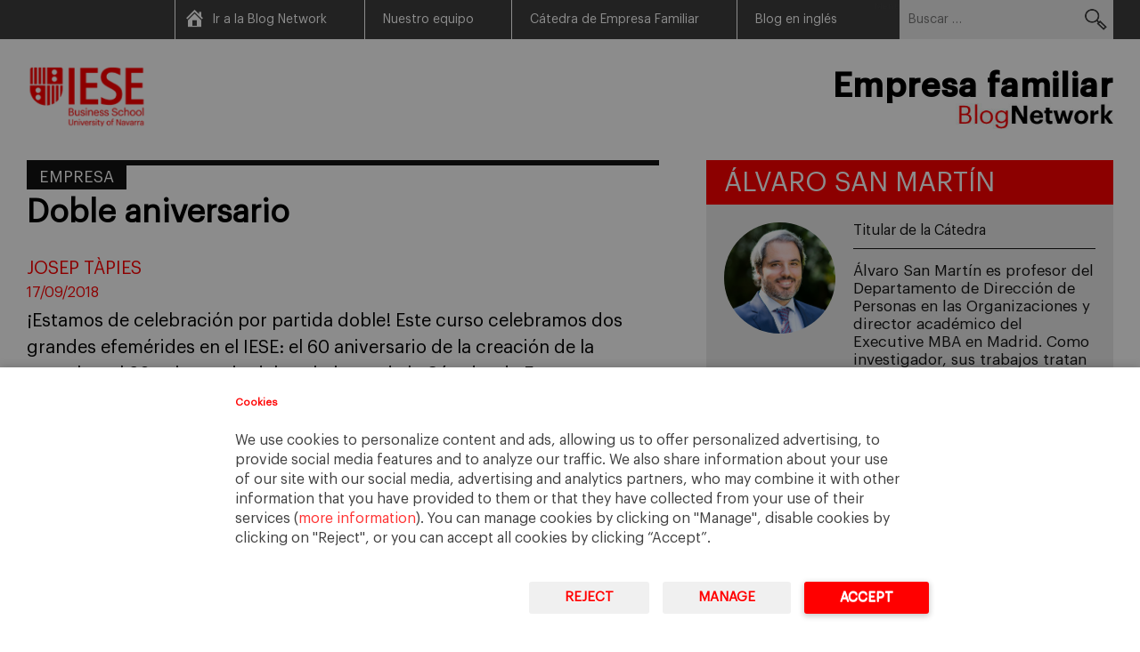

--- FILE ---
content_type: text/html; charset=UTF-8
request_url: https://blog.iese.edu/empresafamiliar/tag/catedra-de-la-empresa-familiar-del-iese/
body_size: 10327
content:
<!DOCTYPE html>
<html dir="ltr" lang="es" prefix="og: https://ogp.me/ns#">
<head>
<meta charset="UTF-8">
<meta name="viewport" content="width=device-width, initial-scale=1">
<link rel="profile" href="http://gmpg.org/xfn/11">
<link rel="pingback" href="https://blog.iese.edu/empresafamiliar/xmlrpc.php">
<link rel="alternate" hreflang="x-default" href="https://blog.iese.edu/empresafamiliar/2018/doble-aniversario/" />

<title>Cátedra de la Empresa Familiar del IESE - Blog de Empresa Familiar</title>
	<style>img:is([sizes="auto" i], [sizes^="auto," i]) { contain-intrinsic-size: 3000px 1500px }</style>
	
		<!-- All in One SEO 4.8.2 - aioseo.com -->
	<meta name="robots" content="max-image-preview:large" />
	<link rel="canonical" href="https://blog.iese.edu/empresafamiliar/tag/catedra-de-la-empresa-familiar-del-iese/" />
	<meta name="generator" content="All in One SEO (AIOSEO) 4.8.2" />
		<script type="application/ld+json" class="aioseo-schema">
			{"@context":"https:\/\/schema.org","@graph":[{"@type":"BreadcrumbList","@id":"https:\/\/blog.iese.edu\/empresafamiliar\/tag\/catedra-de-la-empresa-familiar-del-iese\/#breadcrumblist","itemListElement":[{"@type":"ListItem","@id":"https:\/\/blog.iese.edu\/empresafamiliar\/#listItem","position":1,"name":"Inicio","item":"https:\/\/blog.iese.edu\/empresafamiliar\/","nextItem":{"@type":"ListItem","@id":"https:\/\/blog.iese.edu\/empresafamiliar\/tag\/catedra-de-la-empresa-familiar-del-iese\/#listItem","name":"C\u00e1tedra de la Empresa Familiar del IESE"}},{"@type":"ListItem","@id":"https:\/\/blog.iese.edu\/empresafamiliar\/tag\/catedra-de-la-empresa-familiar-del-iese\/#listItem","position":2,"name":"C\u00e1tedra de la Empresa Familiar del IESE","previousItem":{"@type":"ListItem","@id":"https:\/\/blog.iese.edu\/empresafamiliar\/#listItem","name":"Inicio"}}]},{"@type":"CollectionPage","@id":"https:\/\/blog.iese.edu\/empresafamiliar\/tag\/catedra-de-la-empresa-familiar-del-iese\/#collectionpage","url":"https:\/\/blog.iese.edu\/empresafamiliar\/tag\/catedra-de-la-empresa-familiar-del-iese\/","name":"C\u00e1tedra de la Empresa Familiar del IESE - Blog de Empresa Familiar","inLanguage":"es-ES","isPartOf":{"@id":"https:\/\/blog.iese.edu\/empresafamiliar\/#website"},"breadcrumb":{"@id":"https:\/\/blog.iese.edu\/empresafamiliar\/tag\/catedra-de-la-empresa-familiar-del-iese\/#breadcrumblist"}},{"@type":"Organization","@id":"https:\/\/blog.iese.edu\/empresafamiliar\/#organization","name":"Blog de Empresa Familiar","description":"C\u00e1tedra de Empresa Familiar del IESE","url":"https:\/\/blog.iese.edu\/empresafamiliar\/"},{"@type":"WebSite","@id":"https:\/\/blog.iese.edu\/empresafamiliar\/#website","url":"https:\/\/blog.iese.edu\/empresafamiliar\/","name":"Blog de Empresa Familiar","description":"C\u00e1tedra de Empresa Familiar del IESE","inLanguage":"es-ES","publisher":{"@id":"https:\/\/blog.iese.edu\/empresafamiliar\/#organization"}}]}
		</script>
		<!-- All in One SEO -->

<link rel="alternate" type="application/rss+xml" title="Blog de Empresa Familiar &raquo; Feed" href="https://blog.iese.edu/empresafamiliar/feed/" />
<link rel="alternate" type="application/rss+xml" title="Blog de Empresa Familiar &raquo; Feed de los comentarios" href="https://blog.iese.edu/empresafamiliar/comments/feed/" />
<link rel="alternate" type="application/rss+xml" title="Blog de Empresa Familiar &raquo; Etiqueta Cátedra de la Empresa Familiar del IESE del feed" href="https://blog.iese.edu/empresafamiliar/tag/catedra-de-la-empresa-familiar-del-iese/feed/" />
<script type="text/javascript">
/* <![CDATA[ */
window._wpemojiSettings = {"baseUrl":"https:\/\/s.w.org\/images\/core\/emoji\/15.1.0\/72x72\/","ext":".png","svgUrl":"https:\/\/s.w.org\/images\/core\/emoji\/15.1.0\/svg\/","svgExt":".svg","source":{"concatemoji":"https:\/\/blog.iese.edu\/empresafamiliar\/wp-includes\/js\/wp-emoji-release.min.js?ver=6.8.1"}};
/*! This file is auto-generated */
!function(i,n){var o,s,e;function c(e){try{var t={supportTests:e,timestamp:(new Date).valueOf()};sessionStorage.setItem(o,JSON.stringify(t))}catch(e){}}function p(e,t,n){e.clearRect(0,0,e.canvas.width,e.canvas.height),e.fillText(t,0,0);var t=new Uint32Array(e.getImageData(0,0,e.canvas.width,e.canvas.height).data),r=(e.clearRect(0,0,e.canvas.width,e.canvas.height),e.fillText(n,0,0),new Uint32Array(e.getImageData(0,0,e.canvas.width,e.canvas.height).data));return t.every(function(e,t){return e===r[t]})}function u(e,t,n){switch(t){case"flag":return n(e,"\ud83c\udff3\ufe0f\u200d\u26a7\ufe0f","\ud83c\udff3\ufe0f\u200b\u26a7\ufe0f")?!1:!n(e,"\ud83c\uddfa\ud83c\uddf3","\ud83c\uddfa\u200b\ud83c\uddf3")&&!n(e,"\ud83c\udff4\udb40\udc67\udb40\udc62\udb40\udc65\udb40\udc6e\udb40\udc67\udb40\udc7f","\ud83c\udff4\u200b\udb40\udc67\u200b\udb40\udc62\u200b\udb40\udc65\u200b\udb40\udc6e\u200b\udb40\udc67\u200b\udb40\udc7f");case"emoji":return!n(e,"\ud83d\udc26\u200d\ud83d\udd25","\ud83d\udc26\u200b\ud83d\udd25")}return!1}function f(e,t,n){var r="undefined"!=typeof WorkerGlobalScope&&self instanceof WorkerGlobalScope?new OffscreenCanvas(300,150):i.createElement("canvas"),a=r.getContext("2d",{willReadFrequently:!0}),o=(a.textBaseline="top",a.font="600 32px Arial",{});return e.forEach(function(e){o[e]=t(a,e,n)}),o}function t(e){var t=i.createElement("script");t.src=e,t.defer=!0,i.head.appendChild(t)}"undefined"!=typeof Promise&&(o="wpEmojiSettingsSupports",s=["flag","emoji"],n.supports={everything:!0,everythingExceptFlag:!0},e=new Promise(function(e){i.addEventListener("DOMContentLoaded",e,{once:!0})}),new Promise(function(t){var n=function(){try{var e=JSON.parse(sessionStorage.getItem(o));if("object"==typeof e&&"number"==typeof e.timestamp&&(new Date).valueOf()<e.timestamp+604800&&"object"==typeof e.supportTests)return e.supportTests}catch(e){}return null}();if(!n){if("undefined"!=typeof Worker&&"undefined"!=typeof OffscreenCanvas&&"undefined"!=typeof URL&&URL.createObjectURL&&"undefined"!=typeof Blob)try{var e="postMessage("+f.toString()+"("+[JSON.stringify(s),u.toString(),p.toString()].join(",")+"));",r=new Blob([e],{type:"text/javascript"}),a=new Worker(URL.createObjectURL(r),{name:"wpTestEmojiSupports"});return void(a.onmessage=function(e){c(n=e.data),a.terminate(),t(n)})}catch(e){}c(n=f(s,u,p))}t(n)}).then(function(e){for(var t in e)n.supports[t]=e[t],n.supports.everything=n.supports.everything&&n.supports[t],"flag"!==t&&(n.supports.everythingExceptFlag=n.supports.everythingExceptFlag&&n.supports[t]);n.supports.everythingExceptFlag=n.supports.everythingExceptFlag&&!n.supports.flag,n.DOMReady=!1,n.readyCallback=function(){n.DOMReady=!0}}).then(function(){return e}).then(function(){var e;n.supports.everything||(n.readyCallback(),(e=n.source||{}).concatemoji?t(e.concatemoji):e.wpemoji&&e.twemoji&&(t(e.twemoji),t(e.wpemoji)))}))}((window,document),window._wpemojiSettings);
/* ]]> */
</script>
<style id='wp-emoji-styles-inline-css' type='text/css'>

	img.wp-smiley, img.emoji {
		display: inline !important;
		border: none !important;
		box-shadow: none !important;
		height: 1em !important;
		width: 1em !important;
		margin: 0 0.07em !important;
		vertical-align: -0.1em !important;
		background: none !important;
		padding: 0 !important;
	}
</style>
<link rel='stylesheet' id='wp-block-library-css' href='https://blog.iese.edu/empresafamiliar/wp-includes/css/dist/block-library/style.min.css?ver=6.8.1' type='text/css' media='all' />
<style id='classic-theme-styles-inline-css' type='text/css'>
/*! This file is auto-generated */
.wp-block-button__link{color:#fff;background-color:#32373c;border-radius:9999px;box-shadow:none;text-decoration:none;padding:calc(.667em + 2px) calc(1.333em + 2px);font-size:1.125em}.wp-block-file__button{background:#32373c;color:#fff;text-decoration:none}
</style>
<style id='global-styles-inline-css' type='text/css'>
:root{--wp--preset--aspect-ratio--square: 1;--wp--preset--aspect-ratio--4-3: 4/3;--wp--preset--aspect-ratio--3-4: 3/4;--wp--preset--aspect-ratio--3-2: 3/2;--wp--preset--aspect-ratio--2-3: 2/3;--wp--preset--aspect-ratio--16-9: 16/9;--wp--preset--aspect-ratio--9-16: 9/16;--wp--preset--color--black: #000000;--wp--preset--color--cyan-bluish-gray: #abb8c3;--wp--preset--color--white: #ffffff;--wp--preset--color--pale-pink: #f78da7;--wp--preset--color--vivid-red: #cf2e2e;--wp--preset--color--luminous-vivid-orange: #ff6900;--wp--preset--color--luminous-vivid-amber: #fcb900;--wp--preset--color--light-green-cyan: #7bdcb5;--wp--preset--color--vivid-green-cyan: #00d084;--wp--preset--color--pale-cyan-blue: #8ed1fc;--wp--preset--color--vivid-cyan-blue: #0693e3;--wp--preset--color--vivid-purple: #9b51e0;--wp--preset--gradient--vivid-cyan-blue-to-vivid-purple: linear-gradient(135deg,rgba(6,147,227,1) 0%,rgb(155,81,224) 100%);--wp--preset--gradient--light-green-cyan-to-vivid-green-cyan: linear-gradient(135deg,rgb(122,220,180) 0%,rgb(0,208,130) 100%);--wp--preset--gradient--luminous-vivid-amber-to-luminous-vivid-orange: linear-gradient(135deg,rgba(252,185,0,1) 0%,rgba(255,105,0,1) 100%);--wp--preset--gradient--luminous-vivid-orange-to-vivid-red: linear-gradient(135deg,rgba(255,105,0,1) 0%,rgb(207,46,46) 100%);--wp--preset--gradient--very-light-gray-to-cyan-bluish-gray: linear-gradient(135deg,rgb(238,238,238) 0%,rgb(169,184,195) 100%);--wp--preset--gradient--cool-to-warm-spectrum: linear-gradient(135deg,rgb(74,234,220) 0%,rgb(151,120,209) 20%,rgb(207,42,186) 40%,rgb(238,44,130) 60%,rgb(251,105,98) 80%,rgb(254,248,76) 100%);--wp--preset--gradient--blush-light-purple: linear-gradient(135deg,rgb(255,206,236) 0%,rgb(152,150,240) 100%);--wp--preset--gradient--blush-bordeaux: linear-gradient(135deg,rgb(254,205,165) 0%,rgb(254,45,45) 50%,rgb(107,0,62) 100%);--wp--preset--gradient--luminous-dusk: linear-gradient(135deg,rgb(255,203,112) 0%,rgb(199,81,192) 50%,rgb(65,88,208) 100%);--wp--preset--gradient--pale-ocean: linear-gradient(135deg,rgb(255,245,203) 0%,rgb(182,227,212) 50%,rgb(51,167,181) 100%);--wp--preset--gradient--electric-grass: linear-gradient(135deg,rgb(202,248,128) 0%,rgb(113,206,126) 100%);--wp--preset--gradient--midnight: linear-gradient(135deg,rgb(2,3,129) 0%,rgb(40,116,252) 100%);--wp--preset--font-size--small: 13px;--wp--preset--font-size--medium: 20px;--wp--preset--font-size--large: 36px;--wp--preset--font-size--x-large: 42px;--wp--preset--spacing--20: 0.44rem;--wp--preset--spacing--30: 0.67rem;--wp--preset--spacing--40: 1rem;--wp--preset--spacing--50: 1.5rem;--wp--preset--spacing--60: 2.25rem;--wp--preset--spacing--70: 3.38rem;--wp--preset--spacing--80: 5.06rem;--wp--preset--shadow--natural: 6px 6px 9px rgba(0, 0, 0, 0.2);--wp--preset--shadow--deep: 12px 12px 50px rgba(0, 0, 0, 0.4);--wp--preset--shadow--sharp: 6px 6px 0px rgba(0, 0, 0, 0.2);--wp--preset--shadow--outlined: 6px 6px 0px -3px rgba(255, 255, 255, 1), 6px 6px rgba(0, 0, 0, 1);--wp--preset--shadow--crisp: 6px 6px 0px rgba(0, 0, 0, 1);}:where(.is-layout-flex){gap: 0.5em;}:where(.is-layout-grid){gap: 0.5em;}body .is-layout-flex{display: flex;}.is-layout-flex{flex-wrap: wrap;align-items: center;}.is-layout-flex > :is(*, div){margin: 0;}body .is-layout-grid{display: grid;}.is-layout-grid > :is(*, div){margin: 0;}:where(.wp-block-columns.is-layout-flex){gap: 2em;}:where(.wp-block-columns.is-layout-grid){gap: 2em;}:where(.wp-block-post-template.is-layout-flex){gap: 1.25em;}:where(.wp-block-post-template.is-layout-grid){gap: 1.25em;}.has-black-color{color: var(--wp--preset--color--black) !important;}.has-cyan-bluish-gray-color{color: var(--wp--preset--color--cyan-bluish-gray) !important;}.has-white-color{color: var(--wp--preset--color--white) !important;}.has-pale-pink-color{color: var(--wp--preset--color--pale-pink) !important;}.has-vivid-red-color{color: var(--wp--preset--color--vivid-red) !important;}.has-luminous-vivid-orange-color{color: var(--wp--preset--color--luminous-vivid-orange) !important;}.has-luminous-vivid-amber-color{color: var(--wp--preset--color--luminous-vivid-amber) !important;}.has-light-green-cyan-color{color: var(--wp--preset--color--light-green-cyan) !important;}.has-vivid-green-cyan-color{color: var(--wp--preset--color--vivid-green-cyan) !important;}.has-pale-cyan-blue-color{color: var(--wp--preset--color--pale-cyan-blue) !important;}.has-vivid-cyan-blue-color{color: var(--wp--preset--color--vivid-cyan-blue) !important;}.has-vivid-purple-color{color: var(--wp--preset--color--vivid-purple) !important;}.has-black-background-color{background-color: var(--wp--preset--color--black) !important;}.has-cyan-bluish-gray-background-color{background-color: var(--wp--preset--color--cyan-bluish-gray) !important;}.has-white-background-color{background-color: var(--wp--preset--color--white) !important;}.has-pale-pink-background-color{background-color: var(--wp--preset--color--pale-pink) !important;}.has-vivid-red-background-color{background-color: var(--wp--preset--color--vivid-red) !important;}.has-luminous-vivid-orange-background-color{background-color: var(--wp--preset--color--luminous-vivid-orange) !important;}.has-luminous-vivid-amber-background-color{background-color: var(--wp--preset--color--luminous-vivid-amber) !important;}.has-light-green-cyan-background-color{background-color: var(--wp--preset--color--light-green-cyan) !important;}.has-vivid-green-cyan-background-color{background-color: var(--wp--preset--color--vivid-green-cyan) !important;}.has-pale-cyan-blue-background-color{background-color: var(--wp--preset--color--pale-cyan-blue) !important;}.has-vivid-cyan-blue-background-color{background-color: var(--wp--preset--color--vivid-cyan-blue) !important;}.has-vivid-purple-background-color{background-color: var(--wp--preset--color--vivid-purple) !important;}.has-black-border-color{border-color: var(--wp--preset--color--black) !important;}.has-cyan-bluish-gray-border-color{border-color: var(--wp--preset--color--cyan-bluish-gray) !important;}.has-white-border-color{border-color: var(--wp--preset--color--white) !important;}.has-pale-pink-border-color{border-color: var(--wp--preset--color--pale-pink) !important;}.has-vivid-red-border-color{border-color: var(--wp--preset--color--vivid-red) !important;}.has-luminous-vivid-orange-border-color{border-color: var(--wp--preset--color--luminous-vivid-orange) !important;}.has-luminous-vivid-amber-border-color{border-color: var(--wp--preset--color--luminous-vivid-amber) !important;}.has-light-green-cyan-border-color{border-color: var(--wp--preset--color--light-green-cyan) !important;}.has-vivid-green-cyan-border-color{border-color: var(--wp--preset--color--vivid-green-cyan) !important;}.has-pale-cyan-blue-border-color{border-color: var(--wp--preset--color--pale-cyan-blue) !important;}.has-vivid-cyan-blue-border-color{border-color: var(--wp--preset--color--vivid-cyan-blue) !important;}.has-vivid-purple-border-color{border-color: var(--wp--preset--color--vivid-purple) !important;}.has-vivid-cyan-blue-to-vivid-purple-gradient-background{background: var(--wp--preset--gradient--vivid-cyan-blue-to-vivid-purple) !important;}.has-light-green-cyan-to-vivid-green-cyan-gradient-background{background: var(--wp--preset--gradient--light-green-cyan-to-vivid-green-cyan) !important;}.has-luminous-vivid-amber-to-luminous-vivid-orange-gradient-background{background: var(--wp--preset--gradient--luminous-vivid-amber-to-luminous-vivid-orange) !important;}.has-luminous-vivid-orange-to-vivid-red-gradient-background{background: var(--wp--preset--gradient--luminous-vivid-orange-to-vivid-red) !important;}.has-very-light-gray-to-cyan-bluish-gray-gradient-background{background: var(--wp--preset--gradient--very-light-gray-to-cyan-bluish-gray) !important;}.has-cool-to-warm-spectrum-gradient-background{background: var(--wp--preset--gradient--cool-to-warm-spectrum) !important;}.has-blush-light-purple-gradient-background{background: var(--wp--preset--gradient--blush-light-purple) !important;}.has-blush-bordeaux-gradient-background{background: var(--wp--preset--gradient--blush-bordeaux) !important;}.has-luminous-dusk-gradient-background{background: var(--wp--preset--gradient--luminous-dusk) !important;}.has-pale-ocean-gradient-background{background: var(--wp--preset--gradient--pale-ocean) !important;}.has-electric-grass-gradient-background{background: var(--wp--preset--gradient--electric-grass) !important;}.has-midnight-gradient-background{background: var(--wp--preset--gradient--midnight) !important;}.has-small-font-size{font-size: var(--wp--preset--font-size--small) !important;}.has-medium-font-size{font-size: var(--wp--preset--font-size--medium) !important;}.has-large-font-size{font-size: var(--wp--preset--font-size--large) !important;}.has-x-large-font-size{font-size: var(--wp--preset--font-size--x-large) !important;}
:where(.wp-block-post-template.is-layout-flex){gap: 1.25em;}:where(.wp-block-post-template.is-layout-grid){gap: 1.25em;}
:where(.wp-block-columns.is-layout-flex){gap: 2em;}:where(.wp-block-columns.is-layout-grid){gap: 2em;}
:root :where(.wp-block-pullquote){font-size: 1.5em;line-height: 1.6;}
</style>
<link rel='stylesheet' id='inline-tweet-sharer-style-css' href='https://blog.iese.edu/empresafamiliar/wp-content/plugins/inline-tweet-sharer/inline-tweet-sharer.css?ver=2.6.8' type='text/css' media='all' />
<link rel='stylesheet' id='dashicons-css' href='https://blog.iese.edu/empresafamiliar/wp-includes/css/dashicons.min.css?ver=6.8.1' type='text/css' media='all' />
<link rel='stylesheet' id='blogosfera-style-css' href='https://blog.iese.edu/empresafamiliar/wp-content/themes/blogosfera-blog/style.css?ver=202507291531' type='text/css' media='all' />
<link rel='stylesheet' id='blogosfera-responsive-css' href='https://blog.iese.edu/empresafamiliar/wp-content/themes/blogosfera-blog/css/responsive.css?ver=201809271715' type='text/css' media='all' />
<link rel='stylesheet' id='owl-style-css' href='https://blog.iese.edu/empresafamiliar/wp-content/themes/blogosfera-blog/css/owl.carousel.css?ver=6.8.1' type='text/css' media='all' />
<style id='akismet-widget-style-inline-css' type='text/css'>

			.a-stats {
				--akismet-color-mid-green: #357b49;
				--akismet-color-white: #fff;
				--akismet-color-light-grey: #f6f7f7;

				max-width: 350px;
				width: auto;
			}

			.a-stats * {
				all: unset;
				box-sizing: border-box;
			}

			.a-stats strong {
				font-weight: 600;
			}

			.a-stats a.a-stats__link,
			.a-stats a.a-stats__link:visited,
			.a-stats a.a-stats__link:active {
				background: var(--akismet-color-mid-green);
				border: none;
				box-shadow: none;
				border-radius: 8px;
				color: var(--akismet-color-white);
				cursor: pointer;
				display: block;
				font-family: -apple-system, BlinkMacSystemFont, 'Segoe UI', 'Roboto', 'Oxygen-Sans', 'Ubuntu', 'Cantarell', 'Helvetica Neue', sans-serif;
				font-weight: 500;
				padding: 12px;
				text-align: center;
				text-decoration: none;
				transition: all 0.2s ease;
			}

			/* Extra specificity to deal with TwentyTwentyOne focus style */
			.widget .a-stats a.a-stats__link:focus {
				background: var(--akismet-color-mid-green);
				color: var(--akismet-color-white);
				text-decoration: none;
			}

			.a-stats a.a-stats__link:hover {
				filter: brightness(110%);
				box-shadow: 0 4px 12px rgba(0, 0, 0, 0.06), 0 0 2px rgba(0, 0, 0, 0.16);
			}

			.a-stats .count {
				color: var(--akismet-color-white);
				display: block;
				font-size: 1.5em;
				line-height: 1.4;
				padding: 0 13px;
				white-space: nowrap;
			}
		
</style>
<script type="text/javascript" src="https://blog.iese.edu/empresafamiliar/wp-includes/js/jquery/jquery.min.js?ver=3.7.1" id="jquery-core-js"></script>
<script type="text/javascript" src="https://blog.iese.edu/empresafamiliar/wp-includes/js/jquery/jquery-migrate.min.js?ver=3.4.1" id="jquery-migrate-js"></script>
<script type="text/javascript" src="https://blog.iese.edu/empresafamiliar/wp-content/plugins/inline-tweet-sharer/inline-tweet-sharer.js?ver=2.6.8" id="inline-tweet-sharer-js-js"></script>
<link rel="https://api.w.org/" href="https://blog.iese.edu/empresafamiliar/wp-json/" /><link rel="alternate" title="JSON" type="application/json" href="https://blog.iese.edu/empresafamiliar/wp-json/wp/v2/tags/106904" /><link rel="EditURI" type="application/rsd+xml" title="RSD" href="https://blog.iese.edu/empresafamiliar/xmlrpc.php?rsd" />
<!-- WPMU Fast Verification for Google Webmaster Tools, Yahoo! Site Explorer, Bing Webmaster Center and Alexa Siteowners  [www.myfastblog.com] -->
<meta name="google-site-verification" content="JK-jktSLFEKVd3vEt0X5J6AYqlm4PzOpGwqTZ-FJpxY" />
<!-- WPMU Fast Verification for Google Webmaster Tools, Yahoo! Site Explorer, Bing Webmaster Center and Alexa Siteowners -->
</head>

<body class="archive tag tag-catedra-de-la-empresa-familiar-del-iese tag-106904 wp-theme-blogosfera-blog group-blog">
<div id="page" class="hfeed site">
	<a class="skip-link screen-reader-text" href="#content">Skip to content</a>

	<header id="masthead" class="site-header" role="banner">
		<div id="grey-header">
			<div class="container">
				<div class="right">
					<div class="header-nav-container">
						<nav class="header-nav"><ul id="menu-header" class="menu"><li id="menu-item-2435" class="home-icon menu-item menu-item-type-custom menu-item-object-custom menu-item-2435"><a href="https://blog.iese.edu">Ir a la Blog Network</a></li>
<li id="menu-item-3546" class="menu-item menu-item-type-custom menu-item-object-custom menu-item-3546"><a href="https://blog.iese.edu/empresafamiliar/nuestro-equipo/">Nuestro equipo</a></li>
<li id="menu-item-3528" class="menu-item menu-item-type-custom menu-item-object-custom menu-item-3528"><a href="https://www.iese.edu/es/claustro-investigacion/catedras/empresa-familiar/">Cátedra de Empresa Familiar</a></li>
<li id="menu-item-3547" class="menu-item menu-item-type-custom menu-item-object-custom menu-item-3547"><a href="https://blog.iese.edu/family-business/">Blog en inglés</a></li>
</ul></nav>
						<span class="toggle">Menu</span>
					</div>
					<form role="search" method="get" class="search-form" action="https://blog.iese.edu/empresafamiliar/">
				<label>
					<span class="screen-reader-text">Buscar:</span>
					<input type="search" class="search-field" placeholder="Buscar &hellip;" value="" name="s" />
				</label>
				<input type="submit" class="search-submit" value="Buscar" />
			</form>				</div>
			</div>
		</div>
		<div id="white-header">
			<div class="container">
				<div class="left"><a target="_blank" href="https://www.iese.edu/"><img src="https://blog.iese.edu/empresafamiliar/wp-content/themes/blogosfera-blog/images/logo.png"/></a></div>
				<div class="right">
					<a href="https://blog.iese.edu/empresafamiliar" class="link_logo_header">
													<div class="title_logo_h1">Empresa familiar</div>
												<img src="https://blog.iese.edu/empresafamiliar/files/2025/07/blog-network.jpg"/>
					</a>
				</div>
				<div class="clear"></div>
			</div>
		</div>
	</header><!-- #masthead -->

	<div id="content" class="site-content">

	

	<div class="container">

		
		
		<div id="primary" class="content-area">
			<main id="main" class="site-main" role="main">	
				
					<div class="articles">

						
							
<article id="post-2961" class="post-2961 post type-post status-publish format-standard hentry category-empresa tag-30-aniversario tag-catedra-de-la-empresa-familiar-del-iese">

	<div class="entry-category">
		<ul class="post-categories">
	<li><a href="https://blog.iese.edu/empresafamiliar/category/empresa/" rel="category tag">Empresa</a></li></ul>	</div>

	<header class="entry-header">
		<h2 class="entry-title"><a href="https://blog.iese.edu/empresafamiliar/2018/doble-aniversario/" rel="bookmark">Doble aniversario</a></h2>
					<div class="entry-meta">
				<span class="byline"> <span class="author vcard"><span class="author vcard"><a class="url fn n" href="https://blog.iese.edu/empresafamiliar/author/jtapies/">Josep Tàpies</a></span></span></span><span class="posted-on"><a href="https://blog.iese.edu/empresafamiliar/2018/doble-aniversario/" rel="bookmark"><time class="entry-date published" datetime="2018-09-17T06:00:44+02:00">17/09/2018</time></a></span>			</div><!-- .entry-meta -->
			</header><!-- .entry-header -->

	<div class="entry-content">
		<p>¡Estamos de celebración por partida doble! Este curso celebramos dos grandes efemérides en el IESE: el 60 aniversario de la creación de la escuela y el 30 aniversario del nacimiento de la Cátedra de Empresa Familiar. La creación del IESE en 1958 coincidió con el inicio de la apertura económica de España. Un año después, [&hellip;]</p>
	</div><!-- .entry-content -->

	<footer class="entry-footer">
		<a class="more" href="https://blog.iese.edu/empresafamiliar/2018/doble-aniversario/"><img src="https://blog.iese.edu/empresafamiliar/wp-content/themes/blogosfera-blog/images/more.png"/></a>
		<div class="comments-number"><span>2</span></div>
	</footer><!-- .entry-footer -->
</article><!-- #post-## -->
						
					</div>
					
								

			</main><!-- #main -->
		</div><!-- #primary -->

	
<div id="secondary" class="widget-area" role="complementary">
	<aside id="about-3" class="widget widget_about"><h2 class="widget-title">Álvaro San Martín</h2>				<div class="authorwidget">
					<div class="left">
						<img src="https://blog.iese.edu/empresafamiliar/files/2024/09/alvaro-san-martin.jpg"/>
					</div>

					<div class="right">
						<div class="author-name"></div>
						<div class="author-role">Titular de la Cátedra</div>
						<div class="auhtor-description">Álvaro San Martín es profesor del Departamento de Dirección de Personas en las Organizaciones y director académico del Executive MBA en Madrid. Como investigador, sus trabajos tratan diversos aspectos de la psicología cultural, la dinámica de equipos y la psicología socioecológica.</div>
					</div>

					<div class="clear"></div>
				</div>				
			</aside><aside id="custom_html-3" class="widget_text widget widget_custom_html"><div class="textwidget custom-html-widget"><a href="https://www.linkedin.com/in/%C3%A1lvaro-san-mart%C3%ADn-0114924" target="_blank" rel="noopener"><img class="alignnone wp-image-55653 size-full" src="https://blog.iese.edu/files/2015/05/Linkedin.png" alt="Follow LinkedIn" width="43" height="42" /></a>   <a href="mailto:cef@iese.edu" target="_blank" rel="noopener"><img class="alignnone wp-image-55653" src="https://blog.iese.edu/files/2015/05/Mail.png" alt="Subscribe by email" width="43" height="42" /></a>   <a href="https://feeds.feedburner.com/iese/blogempresafamiliar" target="_blank" rel="noopener"><img class="alignnone wp-image-55653 size-full" src="https://blog.iese.edu/files/2015/05/rss.png" alt="Subscribe by RSS" width="43" height="42" /></a>
</div></aside><aside id="red_title-4" class="widget widget_red_title"><h2 class="widget-title">SUSCRIPCIÓN NEWSLETTER</h2></aside><aside id="custom_html-4" class="widget_text widget widget_custom_html"><div class="textwidget custom-html-widget"><a href="https://prdt.iese.edu/esp/barcelona/research/empresa-familiar/commercial/newsletter" target="_blank" rel="noopener"><strong>¡Suscríbete a nuestra newsletter mensual!</strong></a></div></aside><aside id="text-18" class="widget widget_text">			<div class="textwidget"><p><a href="https://www.iese.edu/focused/es/renovacion-empresa-familiar/" target="_blank" rel="noopener"><img loading="lazy" decoding="async" class="aligncenter wp-image-1768 size-full" src="https://blog.iese.edu/files/2025/11/Renovacion-Empresa-Familiar-1.png" alt="" width="384" height="768" /></a></p>
</div>
		</aside>
		<aside id="recent-posts-5" class="widget widget_recent_entries">
		<h2 class="widget-title">Posts Recientes</h2>
		<ul>
											<li>
					<a href="https://blog.iese.edu/empresafamiliar/2026/tres-ideas-avanzar-incertidumbre/">Entre la prudencia y la parálisis: tres ideas para avanzar en tiempos de incertidumbre</a>
									</li>
											<li>
					<a href="https://blog.iese.edu/empresafamiliar/2026/agilidad-proposito-crecimiento/">Agilidad y propósito: las claves para crecer en 2026</a>
									</li>
											<li>
					<a href="https://blog.iese.edu/empresafamiliar/2026/capital-integral-familia-empresaria/">El capital integral de la familia empresaria: cuatro tipos de riqueza</a>
									</li>
											<li>
					<a href="https://blog.iese.edu/empresafamiliar/2025/cuatro-ideas-clave-liderazgo-no-familiar/">Cuatro ideas clave para potenciar el liderazgo no familiar</a>
									</li>
											<li>
					<a href="https://blog.iese.edu/empresafamiliar/2025/cultura-familiar-amor-servicio/">Cómo construir una cultura familiar de amor y servicio</a>
									</li>
					</ul>

		</aside><aside id="categories-2" class="widget widget_categories"><h2 class="widget-title">Categorias</h2>
			<ul>
					<li class="cat-item cat-item-14094"><a href="https://blog.iese.edu/empresafamiliar/category/featured/">Destacados</a>
</li>
	<li class="cat-item cat-item-55659"><a href="https://blog.iese.edu/empresafamiliar/category/direccion/">Dirección</a>
</li>
	<li class="cat-item cat-item-115803"><a href="https://blog.iese.edu/empresafamiliar/category/empresa/">Empresa</a>
</li>
	<li class="cat-item cat-item-48976"><a href="https://blog.iese.edu/empresafamiliar/category/empresa-familiar/">empresa familiar</a>
</li>
	<li class="cat-item cat-item-115811"><a href="https://blog.iese.edu/empresafamiliar/category/en-primera-persona/">En primera persona</a>
</li>
	<li class="cat-item cat-item-10587"><a href="https://blog.iese.edu/empresafamiliar/category/familia/">Familia</a>
</li>
	<li class="cat-item cat-item-23567"><a href="https://blog.iese.edu/empresafamiliar/category/gobierno/">Gobierno</a>
</li>
	<li class="cat-item cat-item-10724"><a href="https://blog.iese.edu/empresafamiliar/category/liderazgo-2/">Liderazgo</a>
</li>
	<li class="cat-item cat-item-1527"><a href="https://blog.iese.edu/empresafamiliar/category/noticias/">Noticias</a>
</li>
	<li class="cat-item cat-item-115807"><a href="https://blog.iese.edu/empresafamiliar/category/propiedad/">Propiedad</a>
</li>
			</ul>

			</aside><aside id="tag_cloud-6" class="widget widget_tag_cloud"><h2 class="widget-title">Etiquetas</h2><div class="tagcloud"><a href="https://blog.iese.edu/empresafamiliar/tag/30-aniversario/" class="tag-cloud-link tag-link-94712 tag-link-position-1" style="font-size: 8pt;" aria-label="30 aniversario (6 elementos)">30 aniversario</a>
<a href="https://blog.iese.edu/empresafamiliar/tag/100-familias/" class="tag-cloud-link tag-link-88248 tag-link-position-2" style="font-size: 15.636363636364pt;" aria-label="100 familias (27 elementos)">100 familias</a>
<a href="https://blog.iese.edu/empresafamiliar/tag/accionistas/" class="tag-cloud-link tag-link-94710 tag-link-position-3" style="font-size: 8pt;" aria-label="accionistas (6 elementos)">accionistas</a>
<a href="https://blog.iese.edu/empresafamiliar/tag/activos/" class="tag-cloud-link tag-link-16385 tag-link-position-4" style="font-size: 9.2727272727273pt;" aria-label="activos (8 elementos)">activos</a>
<a href="https://blog.iese.edu/empresafamiliar/tag/casos/" class="tag-cloud-link tag-link-11032 tag-link-position-5" style="font-size: 15.381818181818pt;" aria-label="casos (26 elementos)">casos</a>
<a href="https://blog.iese.edu/empresafamiliar/tag/chequeo/" class="tag-cloud-link tag-link-107526 tag-link-position-6" style="font-size: 15.763636363636pt;" aria-label="chequeo (28 elementos)">chequeo</a>
<a href="https://blog.iese.edu/empresafamiliar/tag/collins-y-porras/" class="tag-cloud-link tag-link-104381 tag-link-position-7" style="font-size: 11.309090909091pt;" aria-label="Collins y Porras (12 elementos)">Collins y Porras</a>
<a href="https://blog.iese.edu/empresafamiliar/tag/comunicacion-2/" class="tag-cloud-link tag-link-66458 tag-link-position-8" style="font-size: 12.836363636364pt;" aria-label="comunicación (16 elementos)">comunicación</a>
<a href="https://blog.iese.edu/empresafamiliar/tag/confianza/" class="tag-cloud-link tag-link-23515 tag-link-position-9" style="font-size: 8pt;" aria-label="confianza (6 elementos)">confianza</a>
<a href="https://blog.iese.edu/empresafamiliar/tag/conflicto/" class="tag-cloud-link tag-link-1565 tag-link-position-10" style="font-size: 8.6363636363636pt;" aria-label="conflicto (7 elementos)">conflicto</a>
<a href="https://blog.iese.edu/empresafamiliar/tag/consejo-de-administracion/" class="tag-cloud-link tag-link-48993 tag-link-position-11" style="font-size: 14.490909090909pt;" aria-label="consejo de administración (22 elementos)">consejo de administración</a>
<a href="https://blog.iese.edu/empresafamiliar/tag/consejo-de-familia-2/" class="tag-cloud-link tag-link-8837 tag-link-position-12" style="font-size: 11.309090909091pt;" aria-label="Consejo de familia (12 elementos)">Consejo de familia</a>
<a href="https://blog.iese.edu/empresafamiliar/tag/curso/" class="tag-cloud-link tag-link-89981 tag-link-position-13" style="font-size: 8pt;" aria-label="curso (6 elementos)">curso</a>
<a href="https://blog.iese.edu/empresafamiliar/tag/catedra-de-empresa-familiar-del-iese/" class="tag-cloud-link tag-link-115786 tag-link-position-14" style="font-size: 8pt;" aria-label="Cátedra de Empresa Familiar del IESE (6 elementos)">Cátedra de Empresa Familiar del IESE</a>
<a href="https://blog.iese.edu/empresafamiliar/tag/empresa-familiar/" class="tag-cloud-link tag-link-6893 tag-link-position-15" style="font-size: 22pt;" aria-label="Empresa (88 elementos)">Empresa</a>
<a href="https://blog.iese.edu/empresafamiliar/tag/estrategia/" class="tag-cloud-link tag-link-14318 tag-link-position-16" style="font-size: 15pt;" aria-label="estrategia (24 elementos)">estrategia</a>
<a href="https://blog.iese.edu/empresafamiliar/tag/estudio/" class="tag-cloud-link tag-link-88287 tag-link-position-17" style="font-size: 11.309090909091pt;" aria-label="estudio (12 elementos)">estudio</a>
<a href="https://blog.iese.edu/empresafamiliar/tag/familia/" class="tag-cloud-link tag-link-115808 tag-link-position-18" style="font-size: 12.454545454545pt;" aria-label="Familia (15 elementos)">Familia</a>
<a href="https://blog.iese.edu/empresafamiliar/tag/familia-empresaria/" class="tag-cloud-link tag-link-89989 tag-link-position-19" style="font-size: 12.836363636364pt;" aria-label="Familia empresaria (16 elementos)">Familia empresaria</a>
<a href="https://blog.iese.edu/empresafamiliar/tag/filantropia/" class="tag-cloud-link tag-link-37534 tag-link-position-20" style="font-size: 8pt;" aria-label="filantropía (6 elementos)">filantropía</a>
<a href="https://blog.iese.edu/empresafamiliar/tag/formacion/" class="tag-cloud-link tag-link-10680 tag-link-position-21" style="font-size: 8pt;" aria-label="formación (6 elementos)">formación</a>
<a href="https://blog.iese.edu/empresafamiliar/tag/gobierno/" class="tag-cloud-link tag-link-115809 tag-link-position-22" style="font-size: 12.454545454545pt;" aria-label="Gobierno (15 elementos)">Gobierno</a>
<a href="https://blog.iese.edu/empresafamiliar/tag/gobierno-corporativo/" class="tag-cloud-link tag-link-37544 tag-link-position-23" style="font-size: 12.454545454545pt;" aria-label="gobierno corporativo (15 elementos)">gobierno corporativo</a>
<a href="https://blog.iese.edu/empresafamiliar/tag/innovacion/" class="tag-cloud-link tag-link-28138 tag-link-position-24" style="font-size: 16.145454545455pt;" aria-label="innovación (30 elementos)">innovación</a>
<a href="https://blog.iese.edu/empresafamiliar/tag/legado/" class="tag-cloud-link tag-link-89992 tag-link-position-25" style="font-size: 12.454545454545pt;" aria-label="legado (15 elementos)">legado</a>
<a href="https://blog.iese.edu/empresafamiliar/tag/liderazgo/" class="tag-cloud-link tag-link-185 tag-link-position-26" style="font-size: 12.836363636364pt;" aria-label="liderazgo (16 elementos)">liderazgo</a>
<a href="https://blog.iese.edu/empresafamiliar/tag/longevidad/" class="tag-cloud-link tag-link-76197 tag-link-position-27" style="font-size: 9.9090909090909pt;" aria-label="longevidad (9 elementos)">longevidad</a>
<a href="https://blog.iese.edu/empresafamiliar/tag/management/" class="tag-cloud-link tag-link-1007 tag-link-position-28" style="font-size: 8pt;" aria-label="management (6 elementos)">management</a>
<a href="https://blog.iese.edu/empresafamiliar/tag/patrimonio/" class="tag-cloud-link tag-link-40961 tag-link-position-29" style="font-size: 8pt;" aria-label="patrimonio (6 elementos)">patrimonio</a>
<a href="https://blog.iese.edu/empresafamiliar/tag/peter-drucker/" class="tag-cloud-link tag-link-91927 tag-link-position-30" style="font-size: 10.418181818182pt;" aria-label="Peter Drucker (10 elementos)">Peter Drucker</a>
<a href="https://blog.iese.edu/empresafamiliar/tag/podcast/" class="tag-cloud-link tag-link-88249 tag-link-position-31" style="font-size: 11.309090909091pt;" aria-label="podcast (12 elementos)">podcast</a>
<a href="https://blog.iese.edu/empresafamiliar/tag/podcasts/" class="tag-cloud-link tag-link-24816 tag-link-position-32" style="font-size: 9.9090909090909pt;" aria-label="podcasts (9 elementos)">podcasts</a>
<a href="https://blog.iese.edu/empresafamiliar/tag/propiedad/" class="tag-cloud-link tag-link-61159 tag-link-position-33" style="font-size: 10.927272727273pt;" aria-label="Propiedad (11 elementos)">Propiedad</a>
<a href="https://blog.iese.edu/empresafamiliar/tag/proposito-familiar/" class="tag-cloud-link tag-link-115804 tag-link-position-34" style="font-size: 9.9090909090909pt;" aria-label="propósito familiar (9 elementos)">propósito familiar</a>
<a href="https://blog.iese.edu/empresafamiliar/tag/protocolo-familiar-2/" class="tag-cloud-link tag-link-66558 tag-link-position-35" style="font-size: 10.418181818182pt;" aria-label="Protocolo familiar (10 elementos)">Protocolo familiar</a>
<a href="https://blog.iese.edu/empresafamiliar/tag/riqueza/" class="tag-cloud-link tag-link-15956 tag-link-position-36" style="font-size: 11.309090909091pt;" aria-label="riqueza (12 elementos)">riqueza</a>
<a href="https://blog.iese.edu/empresafamiliar/tag/riqueza-socioemocional/" class="tag-cloud-link tag-link-115776 tag-link-position-37" style="font-size: 10.927272727273pt;" aria-label="riqueza socioemocional (11 elementos)">riqueza socioemocional</a>
<a href="https://blog.iese.edu/empresafamiliar/tag/salud/" class="tag-cloud-link tag-link-10769 tag-link-position-38" style="font-size: 8.6363636363636pt;" aria-label="salud (7 elementos)">salud</a>
<a href="https://blog.iese.edu/empresafamiliar/tag/siguiente-generacion/" class="tag-cloud-link tag-link-89971 tag-link-position-39" style="font-size: 8pt;" aria-label="siguiente generación (6 elementos)">siguiente generación</a>
<a href="https://blog.iese.edu/empresafamiliar/tag/sucesion/" class="tag-cloud-link tag-link-89988 tag-link-position-40" style="font-size: 17.418181818182pt;" aria-label="Sucesión (38 elementos)">Sucesión</a>
<a href="https://blog.iese.edu/empresafamiliar/tag/sucesion-familiar/" class="tag-cloud-link tag-link-48978 tag-link-position-41" style="font-size: 13.727272727273pt;" aria-label="sucesión familiar (19 elementos)">sucesión familiar</a>
<a href="https://blog.iese.edu/empresafamiliar/tag/sucesor/" class="tag-cloud-link tag-link-49001 tag-link-position-42" style="font-size: 9.2727272727273pt;" aria-label="sucesor (8 elementos)">sucesor</a>
<a href="https://blog.iese.edu/empresafamiliar/tag/toma-de-decisiones/" class="tag-cloud-link tag-link-1634 tag-link-position-43" style="font-size: 8.6363636363636pt;" aria-label="toma de decisiones (7 elementos)">toma de decisiones</a>
<a href="https://blog.iese.edu/empresafamiliar/tag/valores/" class="tag-cloud-link tag-link-10597 tag-link-position-44" style="font-size: 15.636363636364pt;" aria-label="valores (27 elementos)">valores</a>
<a href="https://blog.iese.edu/empresafamiliar/tag/virtudes/" class="tag-cloud-link tag-link-15933 tag-link-position-45" style="font-size: 8pt;" aria-label="virtudes (6 elementos)">virtudes</a></div>
</aside><aside id="linkcat-6284" class="widget widget_links"><h2 class="widget-title">Enlaces</h2>
	<ul class='xoxo blogroll'>
<li><a href="https://www.iese.edu/es/claustro-investigacion/catedras/empresa-familiar/">Cátedra de Empresa Familiar</a></li>
<li><a href="http://www.ieseinsight.com/home.aspx">IESE Insight</a></li>

	</ul>
</aside>
</div><!-- #secondary -->

</div>


	</div><!-- #content -->

	<footer id="colophon" class="site-footer" role="contentinfo">
		<div class="container">
			<!-- <img id="footer-map" src="https://blog.iese.edu/empresafamiliar/wp-content/themes/blogosfera-blog/images/footer-map.png"/> -->
			<a target="_blank" href="https://www.iese.edu/"><img id="footer-logo" src="https://blog.iese.edu/empresafamiliar/wp-content/themes/blogosfera-blog/images/footer-logo.png"/></a>

			<div class="footer-info right">
				<ul class="social social-footer">
	<li class="email"><a href="mailto:web@iese.edu" target="_blank"></a></li>
    <li class="linkedin"><a href="https://www.linkedin.com/company/iese-business-school" target="_blank"></a></li>
	<li class="facebook"><a href="https://www.facebook.com/Iesebusinessschool" target="_blank"></a></li>
	<li class="youtube"><a href="https://www.youtube.com/user/IESE" target="_blank"></a></li>
	<li class="rss"><a href="http://feeds.feedburner.com/IeseBlogNetworkRss" target="_blank"></a></li>
</ul>							</div>
		</div>
		<div class="footer-legal">
			<div class="container">
				<p class="left">IESE Business School <a target="_blank" href="http://www.unav.es/" title="University of Navarra">University of Navarra</a></p>
				<nav class="footer-nav">
					<ul>
						<li><a href="http://blog.iese.edu/iese-legal-notice/">Legal Notice</a></li>
						<li><a href="http://blog.iese.edu/terms-of-use/">Terms of Use</a></li>
					</ul>
				</nav>
			</div>
		</div>
	</footer><!-- #colophon -->
</div><!-- #page -->

<script type="speculationrules">
{"prefetch":[{"source":"document","where":{"and":[{"href_matches":"\/empresafamiliar\/*"},{"not":{"href_matches":["\/empresafamiliar\/wp-*.php","\/empresafamiliar\/wp-admin\/*","\/empresafamiliar\/files\/*","\/empresafamiliar\/wp-content\/*","\/empresafamiliar\/wp-content\/plugins\/*","\/empresafamiliar\/wp-content\/themes\/blogosfera-blog\/*","\/empresafamiliar\/*\\?(.+)"]}},{"not":{"selector_matches":"a[rel~=\"nofollow\"]"}},{"not":{"selector_matches":".no-prefetch, .no-prefetch a"}}]},"eagerness":"conservative"}]}
</script>
<!-- Google Tag Manager -->
		<noscript><iframe src="//www.googletagmanager.com/ns.html?id=GTM-TGJWQ8"
		height="0" width="0" style="display:none;visibility:hidden"></iframe></noscript>
		<script>(function(w,d,s,l,i){w[l]=w[l]||[];w[l].push({'gtm.start':
		new Date().getTime(),event:'gtm.js'});var f=d.getElementsByTagName(s)[0],
		j=d.createElement(s),dl=l!='dataLayer'?'&l='+l:'';j.async=true;j.src=
		'//www.googletagmanager.com/gtm.js?id='+i+dl;f.parentNode.insertBefore(j,f);
		})(window,document,'script','dataLayer','GTM-TGJWQ8');</script>
		<!-- End Google Tag Manager --><script type="text/javascript" src="https://blog.iese.edu/empresafamiliar/wp-content/themes/blogosfera-blog/js/jquery.infinitescroll.min.js?ver=20120206" id="infinite-scroll-js"></script>
<script type="text/javascript" src="https://blog.iese.edu/empresafamiliar/wp-content/themes/blogosfera-blog/js/manual-trigger.js?ver=20120206" id="manual-trigger-js"></script>
<script type="text/javascript" src="https://blog.iese.edu/empresafamiliar/wp-content/themes/blogosfera-blog/js/blogosfera.js?ver=20120206" id="blogosfera-js"></script>
<script type="text/javascript" src="https://blog.iese.edu/empresafamiliar/wp-content/themes/blogosfera-blog/js/owl.carousel.min.js?ver=20120206" id="owl-carousel-js"></script>
<script type="text/javascript" src="https://blog.iese.edu/empresafamiliar/wp-content/themes/blogosfera-blog/js/navigation.js?ver=20120206" id="blogosfera-navigation-js"></script>
<script type="text/javascript" src="https://blog.iese.edu/empresafamiliar/wp-content/themes/blogosfera-blog/js/skip-link-focus-fix.js?ver=20130115" id="blogosfera-skip-link-focus-fix-js"></script>

</body>
</html>